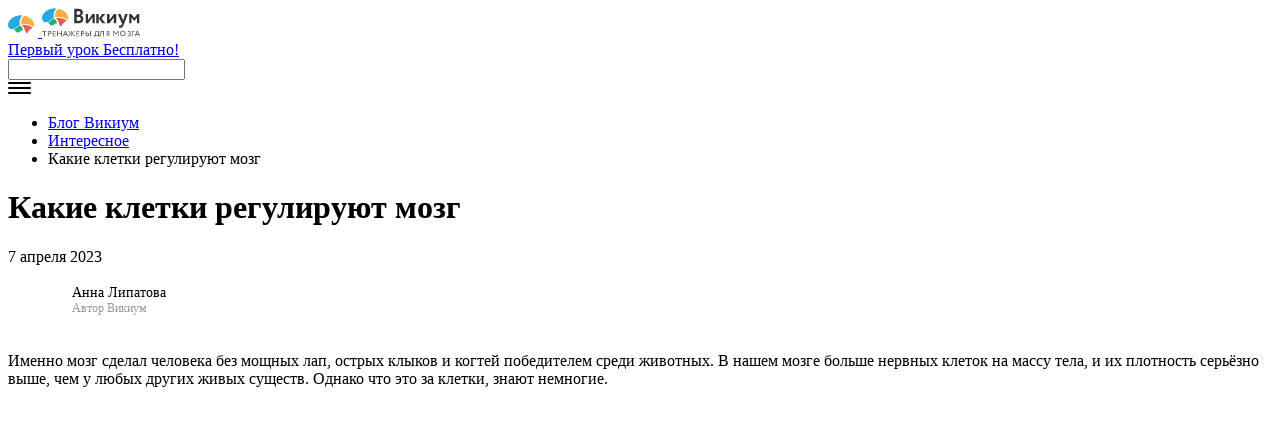

--- FILE ---
content_type: text/html; charset=UTF-8
request_url: https://blog.wikium.ru/kakie-kletki-reguliruyut-mozg.html
body_size: 17472
content:
<!DOCTYPE html>
<html dir="ltr" lang="ru-RU"
	prefix="og: https://ogp.me/ns#"  class="no-js">
<head>
	<meta charset="UTF-8">
	<meta name="viewport" content="width=device-width">
	<link rel="profile" href="http://gmpg.org/xfn/11">
	<link rel="pingback" href="https://blog.wikium.ru/xmlrpc.php">
    
	<!--[if lt IE 9]>
	<script src="https://blog.wikium.ru/wp-content/themes/wikium/js/html5.js"></script>
	<![endif]-->
    <!-- Google Tag Manager -->
    <script>(function(w,d,s,l,i){w[l]=w[l]||[];w[l].push(
    {'gtm.start': new Date().getTime(),event:'gtm.js'}
    );var f=d.getElementsByTagName(s)[0],
    j=d.createElement(s),dl=l!='dataLayer'?'&l='+l:'';j.async=true;j.src=
    'https://www.googletagmanager.com/gtm.js?id='+i+dl;f.parentNode.insertBefore(j,f);
    })(window,document,'script','dataLayer','GTM-588TJRQ');</script>
    <!-- End Google Tag Manager -->
	    <script>(function(){document.documentElement.className='js'})();</script>
	
		<!-- All in One SEO 4.3.9 - aioseo.com -->
		<link media="all" href="https://blog.wikium.ru/wp-content/cache/autoptimize/css/autoptimize_b9e4ace313af2842eece02544c8f77c0.css" rel="stylesheet" /><title>Какие клетки регулируют мозг - Блог Викиум</title>
		<meta name="description" content="Анна Липатова Автор Викиум Именно мозг сделал человека без мощных лап, острых клыков и когтей победителем среди животных. В нашем мозге больше нервных клеток на массу тела, и их плотность серьёзно выше, чем у любых других живых существ. Однако что это за клетки, знают немногие. Нейроны Нейроны — главные «игроки» нашего мозга. Чтобы дальше всё было" />
		<meta name="robots" content="max-image-preview:large" />
		<meta name="yandex-verification" content="1b52e7789a585cd6" />
		<link rel="canonical" href="https://blog.wikium.ru/kakie-kletki-reguliruyut-mozg.html" />
		<meta name="generator" content="All in One SEO (AIOSEO) 4.3.9" />
		<meta property="og:locale" content="ru_RU" />
		<meta property="og:site_name" content="Блог Викиум - тренировки для памяти, внимания и мышления" />
		<meta property="og:type" content="article" />
		<meta property="og:title" content="Какие клетки регулируют мозг - Блог Викиум" />
		<meta property="og:description" content="Анна Липатова Автор Викиум Именно мозг сделал человека без мощных лап, острых клыков и когтей победителем среди животных. В нашем мозге больше нервных клеток на массу тела, и их плотность серьёзно выше, чем у любых других живых существ. Однако что это за клетки, знают немногие. Нейроны Нейроны — главные «игроки» нашего мозга. Чтобы дальше всё было" />
		<meta property="og:url" content="https://blog.wikium.ru/kakie-kletki-reguliruyut-mozg.html" />
		<meta property="article:published_time" content="2023-04-07T12:45:19+00:00" />
		<meta property="article:modified_time" content="2023-04-06T14:47:23+00:00" />
		<meta name="twitter:card" content="summary" />
		<meta name="twitter:title" content="Какие клетки регулируют мозг - Блог Викиум" />
		<meta name="twitter:description" content="Анна Липатова Автор Викиум Именно мозг сделал человека без мощных лап, острых клыков и когтей победителем среди животных. В нашем мозге больше нервных клеток на массу тела, и их плотность серьёзно выше, чем у любых других живых существ. Однако что это за клетки, знают немногие. Нейроны Нейроны — главные «игроки» нашего мозга. Чтобы дальше всё было" />
		<script type="application/ld+json" class="aioseo-schema">
			{"@context":"https:\/\/schema.org","@graph":[{"@type":"BlogPosting","@id":"https:\/\/blog.wikium.ru\/kakie-kletki-reguliruyut-mozg.html#blogposting","name":"\u041a\u0430\u043a\u0438\u0435 \u043a\u043b\u0435\u0442\u043a\u0438 \u0440\u0435\u0433\u0443\u043b\u0438\u0440\u0443\u044e\u0442 \u043c\u043e\u0437\u0433 - \u0411\u043b\u043e\u0433 \u0412\u0438\u043a\u0438\u0443\u043c","headline":"\u041a\u0430\u043a\u0438\u0435 \u043a\u043b\u0435\u0442\u043a\u0438 \u0440\u0435\u0433\u0443\u043b\u0438\u0440\u0443\u044e\u0442 \u043c\u043e\u0437\u0433","author":{"@id":"https:\/\/blog.wikium.ru\/author\/sergey_sergeev#author"},"publisher":{"@id":"https:\/\/blog.wikium.ru\/#organization"},"image":{"@type":"ImageObject","url":"https:\/\/blog.wikium.ru\/wp-content\/uploads\/2023\/04\/Kakie-kletki-reguliruyut-mozg.jpeg","width":3250,"height":2000},"datePublished":"2023-04-07T12:45:19+00:00","dateModified":"2023-04-06T14:47:23+00:00","inLanguage":"ru-RU","mainEntityOfPage":{"@id":"https:\/\/blog.wikium.ru\/kakie-kletki-reguliruyut-mozg.html#webpage"},"isPartOf":{"@id":"https:\/\/blog.wikium.ru\/kakie-kletki-reguliruyut-mozg.html#webpage"},"articleSection":"\u0418\u043d\u0442\u0435\u0440\u0435\u0441\u043d\u043e\u0435, \u0424\u0443\u043d\u043a\u0446\u0438\u0438 \u043c\u043e\u0437\u0433\u0430"},{"@type":"BreadcrumbList","@id":"https:\/\/blog.wikium.ru\/kakie-kletki-reguliruyut-mozg.html#breadcrumblist","itemListElement":[{"@type":"ListItem","@id":"https:\/\/blog.wikium.ru\/#listItem","position":1,"item":{"@type":"WebPage","@id":"https:\/\/blog.wikium.ru\/","name":"Home","description":"\u0442\u0440\u0435\u043d\u0438\u0440\u043e\u0432\u043a\u0438 \u0434\u043b\u044f \u043f\u0430\u043c\u044f\u0442\u0438, \u0432\u043d\u0438\u043c\u0430\u043d\u0438\u044f \u0438 \u043c\u044b\u0448\u043b\u0435\u043d\u0438\u044f","url":"https:\/\/blog.wikium.ru\/"}}]},{"@type":"Organization","@id":"https:\/\/blog.wikium.ru\/#organization","name":"\u0412\u0438\u043a\u0438\u0443\u043c","url":"https:\/\/blog.wikium.ru\/"},{"@type":"Person","@id":"https:\/\/blog.wikium.ru\/author\/sergey_sergeev#author","url":"https:\/\/blog.wikium.ru\/author\/sergey_sergeev","name":"Sergey Sergeev"},{"@type":"WebPage","@id":"https:\/\/blog.wikium.ru\/kakie-kletki-reguliruyut-mozg.html#webpage","url":"https:\/\/blog.wikium.ru\/kakie-kletki-reguliruyut-mozg.html","name":"\u041a\u0430\u043a\u0438\u0435 \u043a\u043b\u0435\u0442\u043a\u0438 \u0440\u0435\u0433\u0443\u043b\u0438\u0440\u0443\u044e\u0442 \u043c\u043e\u0437\u0433 - \u0411\u043b\u043e\u0433 \u0412\u0438\u043a\u0438\u0443\u043c","description":"\u0410\u043d\u043d\u0430 \u041b\u0438\u043f\u0430\u0442\u043e\u0432\u0430 \u0410\u0432\u0442\u043e\u0440 \u0412\u0438\u043a\u0438\u0443\u043c \u0418\u043c\u0435\u043d\u043d\u043e \u043c\u043e\u0437\u0433 \u0441\u0434\u0435\u043b\u0430\u043b \u0447\u0435\u043b\u043e\u0432\u0435\u043a\u0430 \u0431\u0435\u0437 \u043c\u043e\u0449\u043d\u044b\u0445 \u043b\u0430\u043f, \u043e\u0441\u0442\u0440\u044b\u0445 \u043a\u043b\u044b\u043a\u043e\u0432 \u0438 \u043a\u043e\u0433\u0442\u0435\u0439 \u043f\u043e\u0431\u0435\u0434\u0438\u0442\u0435\u043b\u0435\u043c \u0441\u0440\u0435\u0434\u0438 \u0436\u0438\u0432\u043e\u0442\u043d\u044b\u0445. \u0412 \u043d\u0430\u0448\u0435\u043c \u043c\u043e\u0437\u0433\u0435 \u0431\u043e\u043b\u044c\u0448\u0435 \u043d\u0435\u0440\u0432\u043d\u044b\u0445 \u043a\u043b\u0435\u0442\u043e\u043a \u043d\u0430 \u043c\u0430\u0441\u0441\u0443 \u0442\u0435\u043b\u0430, \u0438 \u0438\u0445 \u043f\u043b\u043e\u0442\u043d\u043e\u0441\u0442\u044c \u0441\u0435\u0440\u044c\u0451\u0437\u043d\u043e \u0432\u044b\u0448\u0435, \u0447\u0435\u043c \u0443 \u043b\u044e\u0431\u044b\u0445 \u0434\u0440\u0443\u0433\u0438\u0445 \u0436\u0438\u0432\u044b\u0445 \u0441\u0443\u0449\u0435\u0441\u0442\u0432. \u041e\u0434\u043d\u0430\u043a\u043e \u0447\u0442\u043e \u044d\u0442\u043e \u0437\u0430 \u043a\u043b\u0435\u0442\u043a\u0438, \u0437\u043d\u0430\u044e\u0442 \u043d\u0435\u043c\u043d\u043e\u0433\u0438\u0435. \u041d\u0435\u0439\u0440\u043e\u043d\u044b \u041d\u0435\u0439\u0440\u043e\u043d\u044b \u2014 \u0433\u043b\u0430\u0432\u043d\u044b\u0435 \u00ab\u0438\u0433\u0440\u043e\u043a\u0438\u00bb \u043d\u0430\u0448\u0435\u0433\u043e \u043c\u043e\u0437\u0433\u0430. \u0427\u0442\u043e\u0431\u044b \u0434\u0430\u043b\u044c\u0448\u0435 \u0432\u0441\u0451 \u0431\u044b\u043b\u043e","inLanguage":"ru-RU","isPartOf":{"@id":"https:\/\/blog.wikium.ru\/#website"},"breadcrumb":{"@id":"https:\/\/blog.wikium.ru\/kakie-kletki-reguliruyut-mozg.html#breadcrumblist"},"author":{"@id":"https:\/\/blog.wikium.ru\/author\/sergey_sergeev#author"},"creator":{"@id":"https:\/\/blog.wikium.ru\/author\/sergey_sergeev#author"},"image":{"@type":"ImageObject","url":"https:\/\/blog.wikium.ru\/wp-content\/uploads\/2023\/04\/Kakie-kletki-reguliruyut-mozg.jpeg","@id":"https:\/\/blog.wikium.ru\/#mainImage","width":3250,"height":2000},"primaryImageOfPage":{"@id":"https:\/\/blog.wikium.ru\/kakie-kletki-reguliruyut-mozg.html#mainImage"},"datePublished":"2023-04-07T12:45:19+00:00","dateModified":"2023-04-06T14:47:23+00:00"},{"@type":"WebSite","@id":"https:\/\/blog.wikium.ru\/#website","url":"https:\/\/blog.wikium.ru\/","name":"\u0411\u043b\u043e\u0433 \u0412\u0438\u043a\u0438\u0443\u043c","description":"\u0442\u0440\u0435\u043d\u0438\u0440\u043e\u0432\u043a\u0438 \u0434\u043b\u044f \u043f\u0430\u043c\u044f\u0442\u0438, \u0432\u043d\u0438\u043c\u0430\u043d\u0438\u044f \u0438 \u043c\u044b\u0448\u043b\u0435\u043d\u0438\u044f","inLanguage":"ru-RU","publisher":{"@id":"https:\/\/blog.wikium.ru\/#organization"}}]}
		</script>
		<!-- All in One SEO -->

<link rel="amphtml" href="https://blog.wikium.ru/kakie-kletki-reguliruyut-mozg.html/amp" /><meta name="generator" content="AMP for WP 1.0.86"/><link rel="alternate" type="application/rss+xml" title="Блог Викиум &raquo; Лента" href="https://blog.wikium.ru/feed" />
<link rel="alternate" type="application/rss+xml" title="Блог Викиум &raquo; Лента комментариев" href="https://blog.wikium.ru/comments/feed" />





<script type='text/javascript' src='https://blog.wikium.ru/wp-includes/js/jquery/jquery.js?ver=1.12.4-wp'></script>


<script type='application/json' id="wpp-json">
{"sampling_active":0,"sampling_rate":100,"ajax_url":"https:\/\/blog.wikium.ru\/wp-json\/wordpress-popular-posts\/v1\/popular-posts","api_url":"https:\/\/blog.wikium.ru\/wp-json\/wordpress-popular-posts","ID":32183,"token":"ed84ca0f8d","lang":0,"debug":1}
</script>



<link rel='https://api.w.org/' href='https://blog.wikium.ru/wp-json/' />
<link rel="EditURI" type="application/rsd+xml" title="RSD" href="https://blog.wikium.ru/xmlrpc.php?rsd" />
<link rel="wlwmanifest" type="application/wlwmanifest+xml" href="https://blog.wikium.ru/wp-includes/wlwmanifest.xml" /> 
<link rel='prev' title='MBTI: что скажет о вас самый популярный тест личности' href='https://blog.wikium.ru/mbti-chto-skazhet-o-vas-samyj-populyarnyj-test-lichnosti.html' />
<link rel='next' title='Прогулки стимулируют креативность' href='https://blog.wikium.ru/progulki-stimuliruyut-kreativnost.html' />
<meta name="generator" content="WordPress 5.2.2" />
<link rel='shortlink' href='https://blog.wikium.ru/?p=32183' />
<link rel="alternate" type="application/json+oembed" href="https://blog.wikium.ru/wp-json/oembed/1.0/embed?url=https%3A%2F%2Fblog.wikium.ru%2Fkakie-kletki-reguliruyut-mozg.html" />
<link rel="alternate" type="text/xml+oembed" href="https://blog.wikium.ru/wp-json/oembed/1.0/embed?url=https%3A%2F%2Fblog.wikium.ru%2Fkakie-kletki-reguliruyut-mozg.html&#038;format=xml" />

<!-- Fancybox for WordPress v3.3.3 -->
<script type="text/javascript">
	jQuery(function () {

		var mobileOnly = false;
		
		if (mobileOnly) {
			return;
		}

		jQuery.fn.getTitle = function () { // Copy the title of every IMG tag and add it to its parent A so that fancybox can show titles
			var arr = jQuery("a[data-fancybox]");
									jQuery.each(arr, function() {
										var title = jQuery(this).children("img").attr("title");
										 var caption = jQuery(this).next("figcaption").html();
                                        if(caption && title){jQuery(this).attr("title",title+" " + caption)}else if(title){ jQuery(this).attr("title",title);}else if(caption){jQuery(this).attr("title",caption);}
									});			}

		// Supported file extensions

				var thumbnails = jQuery("a:has(img)").not(".nolightbox").not('.envira-gallery-link').not('.ngg-simplelightbox').filter(function () {
			return /\.(jpe?g|png|gif|mp4|webp|bmp|pdf)(\?[^/]*)*$/i.test(jQuery(this).attr('href'))
		});
		

		// Add data-type iframe for links that are not images or videos.
		var iframeLinks = jQuery('.fancyboxforwp').filter(function () {
			return !/\.(jpe?g|png|gif|mp4|webp|bmp|pdf)(\?[^/]*)*$/i.test(jQuery(this).attr('href'))
		}).filter(function () {
			return !/vimeo|youtube/i.test(jQuery(this).attr('href'))
		});
		iframeLinks.attr({"data-type": "iframe"}).getTitle();

				// Gallery All
		thumbnails.addClass("fancyboxforwp").attr("data-fancybox", "gallery").getTitle();
		iframeLinks.attr({"data-fancybox": "gallery"}).getTitle();

		// Gallery type NONE
		
		// Call fancybox and apply it on any link with a rel atribute that starts with "fancybox", with the options set on the admin panel
		jQuery("a.fancyboxforwp").fancyboxforwp({
			loop: false,
			smallBtn: true,
			zoomOpacity: "auto",
			animationEffect: "fade",
			animationDuration: 500,
			transitionEffect: "fade",
			transitionDuration: "300",
			overlayShow: true,
			overlayOpacity: "0.3",
			titleShow: true,
			titlePosition: "inside",
			keyboard: true,
			showCloseButton: true,
			arrows: true,
			clickContent:false,
			clickSlide: "close",
			mobile: {
				clickContent: function (current, event) {
					return current.type === "image" ? "toggleControls" : false;
				},
				clickSlide: function (current, event) {
					return current.type === "image" ? "close" : "close";
				},
			},
			wheel: false,
			toolbar: true,
			preventCaptionOverlap: true,
			onInit: function() { },			onDeactivate
	: function() { },		beforeClose: function() { },			afterShow: function(instance) { jQuery( ".fancybox-image" ).on("click", function( ){ ( instance.isScaledDown() ) ? instance.scaleToActual() : instance.scaleToFit() }) },				afterClose: function() { },					caption : function( instance, item ) {var title ="";if("undefined" != typeof jQuery(this).context ){var title = jQuery(this).context.title;} else { var title = ("undefined" != typeof jQuery(this).attr("title")) ? jQuery(this).attr("title") : false;}var caption = jQuery(this).data('caption') || '';if ( item.type === 'image' && title.length ) {caption = (caption.length ? caption + '<br />' : '') + '<p class="caption-title">'+title+'</p>' ;}return caption;},
		afterLoad : function( instance, current ) {current.$content.append('<div class=\"fancybox-custom-caption inside-caption\" style=\" position: absolute;left:0;right:0;color:#000;margin:0 auto;bottom:0;text-align:center;background-color:#FFFFFF \">' + current.opts.caption + '</div>');},
			})
		;

			})
</script>
<!-- END Fancybox for WordPress -->
          

<!-- This site is optimized with the Schema plugin v1.7.9.5 - https://schema.press -->
<script type="application/ld+json">[{"@context":"http:\/\/schema.org\/","@type":"WPHeader","url":"https:\/\/blog.wikium.ru\/kakie-kletki-reguliruyut-mozg.html","headline":"Какие клетки регулируют мозг","description":"Анна Липатова Автор Викиум Именно мозг сделал человека без мощных лап, острых клыков и когтей победителем среди животных...."},{"@context":"http:\/\/schema.org\/","@type":"WPFooter","url":"https:\/\/blog.wikium.ru\/kakie-kletki-reguliruyut-mozg.html","headline":"Какие клетки регулируют мозг","description":"Анна Липатова Автор Викиум Именно мозг сделал человека без мощных лап, острых клыков и когтей победителем среди животных....","copyrightYear":"2023"}]</script>



<!-- This site is optimized with the Schema plugin v1.7.9.5 - https://schema.press -->
<script type="application/ld+json">{"@context":"https:\/\/schema.org\/","@type":"BlogPosting","mainEntityOfPage":{"@type":"WebPage","@id":"https:\/\/blog.wikium.ru\/kakie-kletki-reguliruyut-mozg.html"},"url":"https:\/\/blog.wikium.ru\/kakie-kletki-reguliruyut-mozg.html","headline":"Какие клетки регулируют мозг","datePublished":"2023-04-07T15:45:19+03:00","dateModified":"2023-04-06T17:47:23+00:00","publisher":{"@type":"Organization","@id":"https:\/\/blog.wikium.ru\/#organization","name":"Викиум","logo":{"@type":"ImageObject","url":"https:\/\/blog.wikium.ru\/wp-content\/uploads\/2018\/10\/Snimok-ekrana-2018-10-04-v-12.18.20-kopiya-2.png","width":600,"height":60}},"image":{"@type":"ImageObject","url":"https:\/\/blog.wikium.ru\/wp-content\/uploads\/2023\/04\/Kakie-kletki-reguliruyut-mozg.jpeg","width":3250,"height":2000},"articleSection":"Интересное","description":"Анна Липатова Автор Викиум Именно мозг сделал человека без мощных лап, острых клыков и когтей победителем среди животных. В нашем мозге больше нервных клеток на массу тела, и их плотность серьёзно выше, чем у любых других живых существ. Однако что это за клетки, знают немногие. Нейроны Нейроны — главные «игроки»","author":{"@type":"Person","name":"Sergey Sergeev","url":"https:\/\/blog.wikium.ru\/author\/sergey_sergeev","image":{"@type":"ImageObject","url":"https:\/\/secure.gravatar.com\/avatar\/4e0668711b6ee4cc2dd68fff8cf0985e?s=96&r=g","height":96,"width":96}}}</script>

            
            

<!-- This site is optimized with the Schema plugin v1.7.9.5 - https://schema.press -->
<script type="application/ld+json">{
    "@context": "http://schema.org",
    "@type": "BreadcrumbList",
    "itemListElement": [
        {
            "@type": "ListItem",
            "position": 1,
            "item": {
                "@id": "https://blog.wikium.ru",
                "name": "Home"
            }
        },
        {
            "@type": "ListItem",
            "position": 2,
            "item": {
                "@id": "https://blog.wikium.ru/kakie-kletki-reguliruyut-mozg.html",
                "name": "\u041a\u0430\u043a\u0438\u0435 \u043a\u043b\u0435\u0442\u043a\u0438 \u0440\u0435\u0433\u0443\u043b\u0438\u0440\u0443\u044e\u0442 \u043c\u043e\u0437\u0433",
                "image": "https://blog.wikium.ru/wp-content/uploads/2023/04/Kakie-kletki-reguliruyut-mozg.jpeg"
            }
        }
    ]
}</script>


    <script>
        (function(){
            // Boomerang Loader Snippet version 10
            if (window.BOOMR && (window.BOOMR.version || window.BOOMR.snippetExecuted)) {
            return;
            }

            window.BOOMR = window.BOOMR || {};
            window.BOOMR.snippetExecuted = true;

            var dom, doc, where, iframe = document.createElement("iframe"), win = window;

            function boomerangSaveLoadTime(e) {
            win.BOOMR_onload = (e && e.timeStamp) || new Date().getTime();
            }

            if (win.addEventListener) {
            win.addEventListener("load", boomerangSaveLoadTime, false);
            } else if (win.attachEvent) {
            win.attachEvent("onload", boomerangSaveLoadTime);
            }

            iframe.src = "javascript:void(0)";
            iframe.title = "";
            iframe.role = "presentation";
            (iframe.frameElement || iframe).style.cssText = "width:0;height:0;border:0;display:none;";
            where = document.getElementsByTagName("script")[0];
            where.parentNode.insertBefore(iframe, where);

            try {
            doc = iframe.contentWindow.document;
            } catch (e) {
            dom = document.domain;
            iframe.src = "javascript:var d=document.open();d.domain='" + dom + "';void(0);";
            doc = iframe.contentWindow.document;
            }

            doc.open()._l = function() {
            var js = this.createElement("script");
            if (dom) {
                this.domain = dom;
            }
            js.id = "boomr-if-as";
            js.src = "https://s.go-mpulse.net/boomerang/" +
            "JZYCZ-RVDA6-NE6MH-XZ87Y-38TCS";
            BOOMR_lstart = new Date().getTime();
            this.body.appendChild(js);
            };
            doc.write('<bo' + 'dy onload="document._l();">');
            doc.close();
        })();
        </script>
</head>

<body class="post-template-default single single-post postid-32183 single-format-standard">
<!-- Google Tag Manager (noscript) -->
<noscript><iframe src="https://www.googletagmanager.com/ns.html?id=GTM-588TJRQ"
 height="0" width="0" style="display:none;visibility:hidden"></iframe></noscript>
 <!-- End Google Tag Manager (noscript) -->
<header class="blog-header">
    <div class="blog-header__wrap">
        <div class="blog-header__close close-btn"></div>
					<a class="blog-header__logo" href="/">
                <svg class="blog-header__logo-mobile" xmlns="http://www.w3.org/2000/svg" xmlns:xlink="http://www.w3.org/1999/xlink" width="30"
            height="22" viewBox="0 0 30 22">
            <defs>
                <path id="a" d="M0 .171h14.503v14.226H0z" />
                <path id="c" d="M0 29h98V.763H0z" />
            </defs>
            <g fill="none" fill-rule="evenodd">
                <path fill="#23B175"
                    d="M15.313 15.518c-.479-2.363-2.205-4.694-3.39-4.834-1.459.478-2.144 1.251-3.812 2.502-1.1.823-1.986 1.172-1.986 1.172s2.115 4.012 4.832 3.044c1.19-.423 2.162-2.788 4.355-1.884" />
                <path fill="#EC5956"
                    d="M19.122 18.316c2.009-3.751 5.378-5.636 5.378-5.636s-1.728-1.57-4.706-2.347c-3.582-.932-6.013.01-6.013.01s2.57 1.261 3.345 5.385c.454 2.417 1.876 2.588 1.996 2.588" />
                <mask id="b" fill="#fff">
                    <use xlink:href="#a" />
                </mask>
                <path fill="#27A8E0"
                    d="M14.503.197c-1.68-.094-3.51.062-5.494.555-5.71 1.425-11.385 7.48-7.983 12.184 3.098 4.053 7.816-1.44 11.06-3.086-1.263-3.235-.054-6.72 2.417-9.653"
                    mask="url(#b)" />
                <path fill="#FAAD40"
                    d="M15.982.763c-2.365 2.639-3.601 5.799-2.638 8.857 6.77-2.544 12.345 2.59 12.345 2.59s1.353-3.522-1.322-6.88c-1.605-2.02-4.486-4.005-8.385-4.567" />
            </g>
        </svg>
		<svg class="blog-header__logo-icon" xmlns="http://www.w3.org/2000/svg" xmlns:xlink="http://www.w3.org/1999/xlink" width="98"
                height="29" viewBox="0 0 98 29">
                <defs>
                    <path id="a" d="M0 .171h14.503v14.226H0z" />
                    <path id="c" d="M0 29h98V.763H0z" />
                </defs>
                <g fill="none" fill-rule="evenodd">
                    <path fill="#23B175"
                        d="M15.313 15.518c-.479-2.363-2.205-4.694-3.39-4.834-1.459.478-2.144 1.251-3.812 2.502-1.1.823-1.986 1.172-1.986 1.172s2.115 4.012 4.832 3.044c1.19-.423 2.162-2.788 4.355-1.884" />
                    <path fill="#EC5956"
                        d="M19.122 18.316c2.009-3.751 5.378-5.636 5.378-5.636s-1.728-1.57-4.706-2.347c-3.582-.932-6.013.01-6.013.01s2.57 1.261 3.345 5.385c.454 2.417 1.876 2.588 1.996 2.588" />
                    <mask id="b" fill="#fff">
                        <use xlink:href="#a" />
                    </mask>
                    <path fill="#27A8E0"
                        d="M14.503.197c-1.68-.094-3.51.062-5.494.555-5.71 1.425-11.385 7.48-7.983 12.184 3.098 4.053 7.816-1.44 11.06-3.086-1.263-3.235-.054-6.72 2.417-9.653"
                        mask="url(#b)" />
                    <path fill="#FAAD40"
                        d="M15.982.763c-2.365 2.639-3.601 5.799-2.638 8.857 6.77-2.544 12.345 2.59 12.345 2.59s1.353-3.522-1.322-6.88c-1.605-2.02-4.486-4.005-8.385-4.567" />
                    <path fill="#333"
                        d="M34.64 9.007V12.8c.344.041.927.102 1.636.102 1.676 0 2.586-.716 2.586-2.07 0-1.211-.91-1.826-2.465-1.826H34.64zm0-5.824v3.63h1.674c1.152 0 2.102-.594 2.102-1.906 0-1.17-.888-1.785-2.223-1.785-.564 0-1.108.021-1.552.06zM32.157.865c.79-.04 2.666-.102 4.078-.102 3.372 0 4.646 1.56 4.646 3.549 0 1.639-.81 2.686-2.018 3.26v.04c1.391.35 2.482 1.435 2.482 3.342 0 2.954-2.26 4.31-5.251 4.31-1.292 0-3.106-.043-3.937-.104V.865zM43.64 15.263V6.105h2.4v5.8l4.386-5.8h2.402v9.158h-2.402V9.465l-4.386 5.798zM59.56 10.46l3.987 4.803h-3.081l-3.663-4.619 3.332-4.539h2.982L59.56 10.46zm-5.2 4.803h2.362V6.105h-2.363v9.158zM65.078 15.263V6.105h2.399v5.8l4.389-5.8h2.4v9.158h-2.4V9.465l-4.39 5.798zM82.178 15.615c-1.332 3.404-2.182 4.227-3.513 4.227-.827 0-1.433-.34-1.96-.738l.748-1.84c.242.147.586.339.949.339.584 0 1.007-.486 1.392-1.48l.202-.508-4.2-9.51h2.786l2.122 5.2c.183.464.304.91.442 1.375.08-.444.163-.91.323-1.397l1.637-5.178h2.644l-3.572 9.51zM87.281 6.105h2.057l3.027 3.827 2.87-3.827h2v9.158h-2.279V9.668l-2.629 3.418h-.06l-2.712-3.418v5.595h-2.274zM0 22.895h4.594v.61H2.636v4.732h-.679v-4.732H0zM6.714 23.519v2.053c.235.024.464.04.707.04.713 0 1.143-.404 1.143-1.074 0-.632-.346-1.034-1.116-1.034-.194 0-.506.007-.734.015zm-.589 4.718V22.91c.27 0 .963-.015 1.268-.015 1.385 0 1.795.821 1.795 1.65 0 .868-.562 1.675-1.747 1.675-.194 0-.485-.008-.727-.032v2.049h-.589zM10.719 22.895h2.987v.61h-2.344v1.724h2.118v.611h-2.118v1.786h2.42v.61h-3.063zM19.203 25.817h-3.187v2.42h-.703v-5.342h.703v2.311h3.187v-2.311h.703v5.342h-.703zM22.331 26.022h2l-.999-2.27-1 2.27zm.73-3.127h.58l2.39 5.342h-.722l-.714-1.61h-2.533l-.708 1.61h-.682l2.39-5.342zM30.655 25.443l2.267 2.794h-.763l-2.22-2.787 2.135-2.555h.763l-2.182 2.548zm-1.51 2.794h.656v-5.342h-.656v5.342zm-3.03-5.342h.765l2.134 2.555-2.22 2.787h-.763l2.267-2.787-2.182-2.555zM34.453 22.895h2.987v.61h-2.344v1.724h2.117v.611h-2.117v1.786h2.42v.61h-3.063zM39.636 23.519v2.053c.236.024.464.04.707.04.714 0 1.143-.404 1.143-1.074 0-.632-.347-1.034-1.116-1.034-.194 0-.505.007-.734.015zm-.59 4.718V22.91c.272 0 .964-.015 1.269-.015 1.385 0 1.794.821 1.794 1.65 0 .868-.561 1.675-1.745 1.675-.194 0-.485-.008-.728-.032v2.049h-.59z" />
                    <mask id="d" fill="#fff">
                        <use xlink:href="#c" />
                    </mask>
                    <path fill="#333"
                        d="M48.282 28.222H49v-5.327h-.718v5.327zm-3.924-2.734v2.116c.228.009.439.023.709.023.97 0 1.502-.38 1.502-1.133 0-.678-.524-1.051-1.476-1.051-.195 0-.44.016-.735.045zm0-.616c.32-.022.59-.037.785-.037 1.485 0 2.186.639 2.186 1.644 0 1.119-.878 1.758-2.346 1.758-.507 0-.997-.015-1.342-.015v-5.327h.717v1.977zM53.35 27.456h2.701v-3.973h-1.864l-.069.92c-.13 1.772-.571 2.817-.769 3.053zm-1.288 0h.572c.22-.265.761-1.376.875-3.531l.054-1.03h3.136v4.56h.723V29h-.61v-.955h-4.14V29h-.61v-1.544z"
                        mask="url(#d)" />
                    <path fill="#333"
                        d="M61.36 23.503h-1.957l-.093 1.005c-.316 3.387-1.04 3.821-1.888 3.715l.008-.648c.385.038 1.032-.153 1.278-3.615l.078-1.065h3.23v5.328h-.656v-4.72zM66.847 25.652v-2.127c-.143-.008-.404-.023-.59-.023-.677 0-1.038.486-1.038 1.117 0 .563.373.957.752 1.033h.876zm0 .61h-.814l-1.125 1.975h-.596l1.205-2.09c-.447-.22-.857-.73-.857-1.49 0-.957.522-1.762 1.696-1.762.292 0 .765.022 1.019.022v5.32h-.528V26.26zM71.203 22.895h.676l2.067 2.738 1.98-2.738h.636v5.342h-.668v-4.32l-1.948 2.655h-.103l-1.972-2.633v4.298h-.668zM80.774 27.644c1.2 0 2.003-.905 2.003-2.08 0-1.208-.878-2.076-2.003-2.076-1.142 0-2.004.868-2.004 2.077 0 1.18.878 2.079 2.004 2.079m0-4.75c1.523 0 2.68 1.09 2.68 2.67 0 1.544-1.157 2.673-2.68 2.673-1.524 0-2.68-1.091-2.68-2.672 0-1.506 1.119-2.67 2.68-2.67M85.75 27.42l.307-.422c.295.394.785.646 1.158.646.596 0 1.041-.35 1.041-.995 0-.512-.327-.847-.896-.847h-.53v-.592h.49c.386 0 .76-.356.76-.877 0-.562-.36-.845-.831-.845-.452 0-.767.208-1.041.579l-.328-.416a1.726 1.726 0 0 1 1.428-.756c.79 0 1.327.497 1.327 1.38 0 .437-.215.927-.66 1.187v.022c.557.12.838.63.838 1.225 0 .957-.726 1.528-1.564 1.528-.701 0-1.257-.4-1.499-.816M90.344 22.895h2.297v.61h-1.797v4.732h-.5zM94.3 26.022h2.002l-1-2.27-1.002 2.27zm.73-3.127h.58L98 28.237h-.722l-.715-1.61h-2.532l-.707 1.61h-.683l2.39-5.342z"
                        mask="url(#d)" />
                </g>
            </svg>
        </a>
        <div class="blog-header__social-block">
            <a class="blog-header__social-btn social-btn-track" target="_blank" href="https://wikium.ru/courses/info?tid=blog_button_header">
                <span>
                    Первый урок                    Бесплатно!                </span>
            </a>
            <div class="blog-header__social-icons--desktop">
                <div class="blog-header__search-mob"></div>
                <div class="blog-header__social-icon--search">
					
<form method="get" id="searchform" action="https://blog.wikium.ru" role="search">
	<div class="blog-header__search-wrap"><input class="text--field blog-header__search" type="text" name="s"/></div>
</form>                </div>
                <a class="blog-header__social-icon blog-header__social-icon--menu">
                    <svg xmlns="http://www.w3.org/2000/svg" width="23" height="12" viewBox="0 0 23 12">
                        <g fill-rule="evenodd">
                            <rect width="23" height="2" rx="1"/>
                            <rect width="23" height="2" y="5" rx="1"/>
                            <rect width="23" height="2" y="10" rx="1"/>
                        </g>
                    </svg>
                </a>
            </div>
        </div>
    </div>
</header>
<div class="main-wrapper">
    <div class="content">

<div class="post" id="post-32183">
    <div class="post__breadcrumbs">
        <ul>
            <li class="first">
                <a href="https://blog.wikium.ru">Блог Викиум</a>
            </li>
            <li>
                                <a href="https://blog.wikium.ru/cat/interesnoe">Интересное</a>
            </li>
            <li class="last">
                <span>Какие клетки регулируют мозг</span>            </li>
        </ul>
    </div>
    <h1 class="post__title">Какие клетки регулируют мозг</h1>    <div class="post__description">
        <div class="post__date">
        7 апреля 2023        </div>
    </div>

    <div class="post__content">
        <section class="banner_page banner_page--ru">
    <a class="banner_page__content" href="https://wikium.ru/courses/info/?tid=blog_banner_page__content"></a>
</section>
        <ul style="display: flex; padding: 0; margin: 0; list-style: none;">
<li style="list-style-type: none;">
<ul style="display: flex; padding: 0; margin: 0; list-style: none;"><!-- начало блока для первого автора --></p>
<li style="display: flex; margin: 10px 35px 10px 0;"><noscript><img style="width: 50px; height: 50px; margin: 0 14px 0 0; border-radius: 50%; object-fit: cover;" src="https://blog.wikium.ru/wp-content/uploads/2022/03/Anna-Lipatova.jpg" alt="Фотография автора статьи Анна Липатова" width="50" height="50" /></noscript><img class="lazyload" style="width: 50px; height: 50px; margin: 0 14px 0 0; border-radius: 50%; object-fit: cover;" src='data:image/svg+xml,%3Csvg%20xmlns=%22http://www.w3.org/2000/svg%22%20viewBox=%220%200%2050%2050%22%3E%3C/svg%3E' data-src="https://blog.wikium.ru/wp-content/uploads/2022/03/Anna-Lipatova.jpg" alt="Фотография автора статьи Анна Липатова" width="50" height="50" />
<div style="display: flex; flex-direction: column; justify-content: center; align-items: space-between;">
<p style="margin: 0 3px 0 0; font-size: 14px; text-align: left; color: #000000;">Анна Липатова</p>
<p style="margin: 0; font-size: 12px; text-align: left; color: #999999;">Автор Викиум</p>
</div>
</li>
</ul>
</li>
</ul>
<p><!-- конец блока для автора--></p>
<p>Именно мозг сделал человека без мощных лап, острых клыков и когтей победителем среди животных. В нашем мозге больше нервных клеток на массу тела, и их плотность серьёзно выше, чем у любых других живых существ. Однако что это за клетки, знают немногие. <span id="more-32183"></span></p>
<p><noscript><img class="alignnone size-large wp-image-32184" src="https://blog.wikium.ru/wp-content/uploads/2023/04/Kakie-kletki-reguliruyut-mozg-1024x630.jpeg" alt="" width="1024" height="630" srcset="https://blog.wikium.ru/wp-content/uploads/2023/04/Kakie-kletki-reguliruyut-mozg-1024x630.jpeg 1024w, https://blog.wikium.ru/wp-content/uploads/2023/04/Kakie-kletki-reguliruyut-mozg-240x148.jpeg 240w, https://blog.wikium.ru/wp-content/uploads/2023/04/Kakie-kletki-reguliruyut-mozg-300x185.jpeg 300w, https://blog.wikium.ru/wp-content/uploads/2023/04/Kakie-kletki-reguliruyut-mozg-768x473.jpeg 768w" sizes="(max-width: 1024px) 100vw, 1024px" /></noscript><img class="lazyload alignnone size-large wp-image-32184" src='data:image/svg+xml,%3Csvg%20xmlns=%22http://www.w3.org/2000/svg%22%20viewBox=%220%200%201024%20630%22%3E%3C/svg%3E' data-src="https://blog.wikium.ru/wp-content/uploads/2023/04/Kakie-kletki-reguliruyut-mozg-1024x630.jpeg" alt="" width="1024" height="630" data-srcset="https://blog.wikium.ru/wp-content/uploads/2023/04/Kakie-kletki-reguliruyut-mozg-1024x630.jpeg 1024w, https://blog.wikium.ru/wp-content/uploads/2023/04/Kakie-kletki-reguliruyut-mozg-240x148.jpeg 240w, https://blog.wikium.ru/wp-content/uploads/2023/04/Kakie-kletki-reguliruyut-mozg-300x185.jpeg 300w, https://blog.wikium.ru/wp-content/uploads/2023/04/Kakie-kletki-reguliruyut-mozg-768x473.jpeg 768w" data-sizes="(max-width: 1024px) 100vw, 1024px" /></p>
<h2>Нейроны</h2>
<p>Нейроны — главные «игроки» нашего мозга.<br />
Чтобы дальше всё было понятно, важно сказать, из чего они состоят:</p>
<ul>
<li aria-level="1">тело (сома),</li>
<li aria-level="1">дендриты (небольшие отростки),</li>
<li aria-level="1">аксоны (большие отростки, есть не у всех клеток),</li>
<li aria-level="1">синапсы (место стыковки аксонов разных нейронов).</li>
</ul>
<p>Нейронов у нас больше 86 млрд., и это далеко не один тип клеток. Как минимум, есть три типа нейронов по функциям и структуре:</p>
<ul>
<li aria-level="1">центростремительные — передают сигналы извне к центру, у них есть отросток-аксон с рецептором, нервный импульс идёт от раздражителя к клетке;</li>
<li aria-level="1">интернейроны — передают сигналы между собой, не имеют длинных отростков, таких нейронов большинство в мозге;</li>
<li aria-level="1">центробежные — отправляют сигналы их центра вовне, имеют отросток-аксон, который передаёт возбуждение мышечным и железистым клеткам.</li>
</ul>
<p>А ещё нейроны отличаются по полярности, количеству отростков и даже расположению. Например, мотонейроны находятся в спинном мозге, клетки Лугаро — это интернейроны мозжечка. И при всём многообразии нейроны не единственные клетки, которые управляют работой нервной системы.</p>
<h2>Глиальные клетки</h2>
<p>«Нейроглия» с греческого можно дословно перевести как «клей для нервов». Но это не просто то, что смазывает и связывает нейроны. Последние <a href="https://www.economist.com/science-and-technology/2023/01/23/neurons-are-not-the-only-brain-cells-that-think" target="_blank" rel="noopener noreferrer">исследования</a> показали серьёзную роль этих клеток. А нарушения в их плотности и работе ведут к дегенеративным заболеваниям (аутизм, невроз, болезнь Альцгеймера).</p>
<p>Есть 3 типа глиальных клеток:</p>
<ul>
<li aria-level="1">Микроглия — «садовники» мозга, обрезают лишние синапсы нейронов (места, где стыкуются отростки-аксоны). Если этого не происходит, возникает повышенная возбудимость и, например, аутизм.</li>
<li aria-level="1">Олигодендроциты — «настройщики» мозга, обволакивают отростки-аксоны и регулируют интенсивность сигналов. Без них мы не сможем определить, например, источник звука.</li>
<li aria-level="1">Астроциты — «команда питстопа» для мозга, поддерживают функции нейронов, формируют синапсы, высвобождают нейротрансмиттеры. Из всех глиальных клеток они самые интересные, поэтому о них поподробнее.</li>
</ul>
<h2>Астроциты</h2>
<p>Эти клетки <a href="https://www.economist.com/science-and-technology/2023/01/23/neurons-are-not-the-only-brain-cells-that-think" target="_blank" rel="noopener noreferrer">регулируют</a> до 90% работы синапсов в зависимости от области мозга. Астроциты по сути являются базовыми связующими звеньями между синапсами и регулируют поток сигналов между нейронами.</p>
<p>Астроциты серьёзно влияют на память. Если эти клетки возбуждены, работа гиппокампа (центра воспоминаний) почти блокируется. А память — основа для узнавания, обучения и усвоения навыков. Без неё рушится всё.</p>
<p>К тому же астроциты способны самостоятельно обрабатывать информацию. Они тоже могут образовывать сети подобно нейронным и выполнять функции алгебры и логики, то есть владеют языком вычислений. Это смогли <a href="https://www.economist.com/science-and-technology/2023/01/23/neurons-are-not-the-only-brain-cells-that-think" target="_blank" rel="noopener noreferrer">выяснить</a> финские учёные с помощью тестов на генно-модифицированных астроцитах.</p>
<h2>Зачем исследовать нейроглию</h2>
<p>Нейроглия:</p>
<ul>
<li aria-level="1">освобождает мозг от клеточного мусора,</li>
<li aria-level="1">поддерживает его в тонусе,</li>
<li aria-level="1">оптимизирует обработку информации,</li>
<li aria-level="1">уничтожает патогены,</li>
<li aria-level="1">регулирует нейронную сеть,</li>
<li aria-level="1">может частично её дублировать.</li>
</ul>
<p>Нарушения нейроглии могут стать причиной заболеваний от депрессии до шизофрении. И через воздействие на эти клетки вполне вероятно возможно облегчить состояния пациентов или даже предсказать и предупредить болезнь. Однако это те вопросы, которые учёным ещё только предстоит изучить.</p>
<p>Кроме врачей нейроглией особенно интересуются создатели искусственного интеллекта, поскольку моделирования нейронной сети оказалось недостаточно, чтобы повторить мозг.</p>
<p>В вашем мозге миллиарды разных клеток. И им всем нужна регулярная умеренная когнитивная нагрузка. Занимайтесь с запатентованной системой <a href="https://wikium.ru/train?tid=blog_1_07042023" target="_blank" rel="noopener noreferrer">Викиум</a> по 15 минут в день, и ваш мозг всегда будет в тонусе.</p>
        <div class="post__social-block">
            <div class="post__social-wrap-icons">
                <script src="//yastatic.net/share2/share.js" async></script>
                <div class="ya-share2 sharing" data-services="vkontakte,odnoklassniki,twitter" data-bare></div>
                <span class="post__social-wrap-text">
                    Читайте нас в Telegram -
                    <a href="https://t.me/wikium/?tid=smmtg_from_blog&utm_source=blog_tg&utm_medium=repost" target="_blank">wikium</a>
                </span>
                <div class="post__counter post__counter--mob">
                    <div class="post__count-of-view-wrap">
                        <svg xmlns="http://www.w3.org/2000/svg" width="17" height="12" viewBox="0 0 17 12">
                            <path fill="#333" fill-rule="nonzero" d="M8.25.188A8.836 8.836 0 0 0 0 5.813a8.836 8.836 0 0 0 8.25 5.625 8.836 8.836 0 0 0 8.25-5.626A8.836 8.836 0 0 0 8.25.188zm0 9.374c-2.1 0-3.75-1.65-3.75-3.75s1.65-3.75 3.75-3.75S12 3.712 12 5.813s-1.65 3.75-3.75 3.75zm0-6c-1.275 0-2.25.975-2.25 2.25 0 1.276.975 2.25 2.25 2.25s2.25-.974 2.25-2.25c0-1.275-.975-2.25-2.25-2.25z"/>
                        </svg>
                        <div class="post__count-of-view">
                            1736                        </div>
                    </div>
                </div>
            </div>

            <div class="post__social-wrap-votes">
                <div class="post__counter post__counter--desk">
                    <div class="post__count-of-view-wrap">
                        <svg xmlns="http://www.w3.org/2000/svg" width="17" height="12" viewBox="0 0 17 12">
                            <path fill="#333" fill-rule="nonzero" d="M8.25.188A8.836 8.836 0 0 0 0 5.813a8.836 8.836 0 0 0 8.25 5.625 8.836 8.836 0 0 0 8.25-5.626A8.836 8.836 0 0 0 8.25.188zm0 9.374c-2.1 0-3.75-1.65-3.75-3.75s1.65-3.75 3.75-3.75S12 3.712 12 5.813s-1.65 3.75-3.75 3.75zm0-6c-1.275 0-2.25.975-2.25 2.25 0 1.276.975 2.25 2.25 2.25s2.25-.974 2.25-2.25c0-1.275-.975-2.25-2.25-2.25z"/>
                        </svg>
                        <div class="post__count-of-view">
                            1736                        </div>
                    </div>
                </div>
            </div>
        </div>
    </div>
</div>

            <div class="product">
                <div class="product__header">Наши продукты:</div>
                <div class="product__list">
                    <a href="https://wikium.ru/games/info/click-in-correct-order?tid=blog_our_products" class="product__item" target="_blank">
    <div class="product__icon">
        <noscript><img src="https://blog.wikium.ru/wp-content/themes/wikium/products/click-in-correct-order.svg" class="product__img" alt="Тренажер «Клик-Клик»"></noscript><img src='data:image/svg+xml,%3Csvg%20xmlns=%22http://www.w3.org/2000/svg%22%20viewBox=%220%200%20210%20140%22%3E%3C/svg%3E' data-src="https://blog.wikium.ru/wp-content/themes/wikium/products/click-in-correct-order.svg" class="lazyload product__img" alt="Тренажер «Клик-Клик»">
    </div>

    <div class="product__info">
        <div class="product__top-wrap">
            <div class="product__title-wrap">
                <div class="product__title">
                    Тренажер «Клик-Клик»                </div>
            </div>
            <div class="product__desc">
                Тренажер «Клик-Клик» ускоряет работу мозга, улучшает вычислительные способности, память и развивает навык скорочтения в игровой форме.            </div>
        </div>
        <div class="product__bottom-wrap">
                        <div class="product__read-more">
                Узнать больше »
            </div>
        </div>
    </div>
</a>
<a href="https://wikium.ru/games/info/color-match-2?tid=blog_our_products" class="product__item" target="_blank">
    <div class="product__icon">
        <noscript><img src="https://blog.wikium.ru/wp-content/themes/wikium/products/color-match-2.svg" class="product__img" alt="Тренажер «Цветовод»"></noscript><img src='data:image/svg+xml,%3Csvg%20xmlns=%22http://www.w3.org/2000/svg%22%20viewBox=%220%200%20210%20140%22%3E%3C/svg%3E' data-src="https://blog.wikium.ru/wp-content/themes/wikium/products/color-match-2.svg" class="lazyload product__img" alt="Тренажер «Цветовод»">
    </div>

    <div class="product__info">
        <div class="product__top-wrap">
            <div class="product__title-wrap">
                <div class="product__title">
                    Тренажер «Цветовод»                </div>
            </div>
            <div class="product__desc">
                Тренажер «Цветовод» помогает расшевелить наглядно-образное мышление, научиться мысленно создавать яркие образы для наилучшего восприятия и запоминания информации.            </div>
        </div>
        <div class="product__bottom-wrap">
                        <div class="product__read-more">
                Узнать больше »
            </div>
        </div>
    </div>
</a>
<a href="https://wikium.ru/games/info/wordmaster?tid=blog_our_products" class="product__item" target="_blank">
    <div class="product__icon">
        <noscript><img src="https://blog.wikium.ru/wp-content/themes/wikium/products/wordmaster.svg" class="product__img" alt="Тренажер «Мастер слов»"></noscript><img src='data:image/svg+xml,%3Csvg%20xmlns=%22http://www.w3.org/2000/svg%22%20viewBox=%220%200%20210%20140%22%3E%3C/svg%3E' data-src="https://blog.wikium.ru/wp-content/themes/wikium/products/wordmaster.svg" class="lazyload product__img" alt="Тренажер «Мастер слов»">
    </div>

    <div class="product__info">
        <div class="product__top-wrap">
            <div class="product__title-wrap">
                <div class="product__title">
                    Тренажер «Мастер слов»                </div>
            </div>
            <div class="product__desc">
                Тренажер «Мастер слов» развивает языковые навыки, увеличивает словарный запас, повышает скорость чтения.            </div>
        </div>
        <div class="product__bottom-wrap">
                        <div class="product__read-more">
                Узнать больше »
            </div>
        </div>
    </div>
</a>
                </div>
            </div>
        
<section class="blog-section">
    <h5 class="blog-section__title blog-section__title--read">Читать далее</h5>
    <div class="blog-section__articles blog-section__articles--read-more">
    <a href="https://blog.wikium.ru/glavnoe-pravilo-empatii-soperezhivat-no-ne-sochuvstvovat.html" class="blog-section__article">
    <div class="lazyload blog-section__article-img" data-bg="https://blog.wikium.ru/wp-content/uploads/2022/12/glavnoe-pravilo-empatii-280x280.jpeg" style="background-image: url(data:image/svg+xml,%3Csvg%20xmlns=%22http://www.w3.org/2000/svg%22%20viewBox=%220%200%20500%20300%22%3E%3C/svg%3E);">
        <div class="blog-section__shilds-wrap">
                        <div class="blog-section__shild">
                Эмоциональный интеллект            </div>
        </div>
    </div>
    <div class="blog-section__article-text">
        <div class="blog-section__article-title">
            Главное правило эмпатии: сопереживать, но не сочувствовать        </div>
        <div class="blog-section__article-desc">
            <div class="blog-section__counts">
                <div class="blog-section__image-views">
                    <svg xmlns="http://www.w3.org/2000/svg" width="17" height="12" viewBox="0 0 17 12">
                        <path fill="#333" fill-rule="nonzero" d="M8.25.188A8.836 8.836 0 0 0 0 5.813a8.836 8.836 0 0 0 8.25 5.625 8.836 8.836 0 0 0 8.25-5.626A8.836 8.836 0 0 0 8.25.188zm0 9.374c-2.1 0-3.75-1.65-3.75-3.75s1.65-3.75 3.75-3.75S12 3.712 12 5.813s-1.65 3.75-3.75 3.75zm0-6c-1.275 0-2.25.975-2.25 2.25 0 1.276.975 2.25 2.25 2.25s2.25-.974 2.25-2.25c0-1.275-.975-2.25-2.25-2.25z"/>
                    </svg>
                    <div class="blog-section__views-count">
                    2671                    </div>
                </div>
            </div>
            <div class="blog-section__article-link">
                Читать далее »
            </div>
        </div>
    </div>
</a>
<a href="https://blog.wikium.ru/printsipy-upravleniya-kachestvom-edvardsa-deminga.html" class="blog-section__article">
    <div class="lazyload blog-section__article-img" data-bg="https://blog.wikium.ru/wp-content/uploads/2022/01/corporate-business-people-with-papers-280x280.jpg" style="background-image: url(data:image/svg+xml,%3Csvg%20xmlns=%22http://www.w3.org/2000/svg%22%20viewBox=%220%200%20500%20300%22%3E%3C/svg%3E);">
        <div class="blog-section__shilds-wrap">
                        <div class="blog-section__shild">
                Интересное            </div>
        </div>
    </div>
    <div class="blog-section__article-text">
        <div class="blog-section__article-title">
            Принципы управления качеством Эдвардса Деминга        </div>
        <div class="blog-section__article-desc">
            <div class="blog-section__counts">
                <div class="blog-section__image-views">
                    <svg xmlns="http://www.w3.org/2000/svg" width="17" height="12" viewBox="0 0 17 12">
                        <path fill="#333" fill-rule="nonzero" d="M8.25.188A8.836 8.836 0 0 0 0 5.813a8.836 8.836 0 0 0 8.25 5.625 8.836 8.836 0 0 0 8.25-5.626A8.836 8.836 0 0 0 8.25.188zm0 9.374c-2.1 0-3.75-1.65-3.75-3.75s1.65-3.75 3.75-3.75S12 3.712 12 5.813s-1.65 3.75-3.75 3.75zm0-6c-1.275 0-2.25.975-2.25 2.25 0 1.276.975 2.25 2.25 2.25s2.25-.974 2.25-2.25c0-1.275-.975-2.25-2.25-2.25z"/>
                    </svg>
                    <div class="blog-section__views-count">
                    2418                    </div>
                </div>
            </div>
            <div class="blog-section__article-link">
                Читать далее »
            </div>
        </div>
    </div>
</a>
<a href="https://blog.wikium.ru/kto-takoj-digital.html" class="blog-section__article">
    <div class="lazyload blog-section__article-img" data-bg="https://blog.wikium.ru/wp-content/uploads/2022/03/medium-shot-woman-holding-tablet-280x280.jpg" style="background-image: url(data:image/svg+xml,%3Csvg%20xmlns=%22http://www.w3.org/2000/svg%22%20viewBox=%220%200%20500%20300%22%3E%3C/svg%3E);">
        <div class="blog-section__shilds-wrap">
                        <div class="blog-section__shild">
                Психология и самоанализ            </div>
        </div>
    </div>
    <div class="blog-section__article-text">
        <div class="blog-section__article-title">
            Кто такой дигитал?        </div>
        <div class="blog-section__article-desc">
            <div class="blog-section__counts">
                <div class="blog-section__image-views">
                    <svg xmlns="http://www.w3.org/2000/svg" width="17" height="12" viewBox="0 0 17 12">
                        <path fill="#333" fill-rule="nonzero" d="M8.25.188A8.836 8.836 0 0 0 0 5.813a8.836 8.836 0 0 0 8.25 5.625 8.836 8.836 0 0 0 8.25-5.626A8.836 8.836 0 0 0 8.25.188zm0 9.374c-2.1 0-3.75-1.65-3.75-3.75s1.65-3.75 3.75-3.75S12 3.712 12 5.813s-1.65 3.75-3.75 3.75zm0-6c-1.275 0-2.25.975-2.25 2.25 0 1.276.975 2.25 2.25 2.25s2.25-.974 2.25-2.25c0-1.275-.975-2.25-2.25-2.25z"/>
                    </svg>
                    <div class="blog-section__views-count">
                    9680                    </div>
                </div>
            </div>
            <div class="blog-section__article-link">
                Читать далее »
            </div>
        </div>
    </div>
</a>
<a href="https://blog.wikium.ru/zavisimost-ot-smartfona-nastoyashhaya-problema-21-veka.html" class="blog-section__article">
    <div class="lazyload blog-section__article-img" data-bg="" style="background-image: url(data:image/svg+xml,%3Csvg%20xmlns=%22http://www.w3.org/2000/svg%22%20viewBox=%220%200%20500%20300%22%3E%3C/svg%3E);">
        <div class="blog-section__shilds-wrap">
                        <div class="blog-section__shild">
                Здоровье мозга            </div>
        </div>
    </div>
    <div class="blog-section__article-text">
        <div class="blog-section__article-title">
            Зависимость от смартфона — настоящая проблема 21 века        </div>
        <div class="blog-section__article-desc">
            <div class="blog-section__counts">
                <div class="blog-section__image-views">
                    <svg xmlns="http://www.w3.org/2000/svg" width="17" height="12" viewBox="0 0 17 12">
                        <path fill="#333" fill-rule="nonzero" d="M8.25.188A8.836 8.836 0 0 0 0 5.813a8.836 8.836 0 0 0 8.25 5.625 8.836 8.836 0 0 0 8.25-5.626A8.836 8.836 0 0 0 8.25.188zm0 9.374c-2.1 0-3.75-1.65-3.75-3.75s1.65-3.75 3.75-3.75S12 3.712 12 5.813s-1.65 3.75-3.75 3.75zm0-6c-1.275 0-2.25.975-2.25 2.25 0 1.276.975 2.25 2.25 2.25s2.25-.974 2.25-2.25c0-1.275-.975-2.25-2.25-2.25z"/>
                    </svg>
                    <div class="blog-section__views-count">
                    14787                    </div>
                </div>
            </div>
            <div class="blog-section__article-link">
                Читать далее »
            </div>
        </div>
    </div>
</a>
<a href="https://blog.wikium.ru/kak-formiruetsya-mentalitet.html" class="blog-section__article">
    <div class="lazyload blog-section__article-img" data-bg="https://blog.wikium.ru/wp-content/uploads/2021/09/pawns-on-world-globe-with-blue-background_23-2149407876-280x280.jpg" style="background-image: url(data:image/svg+xml,%3Csvg%20xmlns=%22http://www.w3.org/2000/svg%22%20viewBox=%220%200%20500%20300%22%3E%3C/svg%3E);">
        <div class="blog-section__shilds-wrap">
                        <div class="blog-section__shild">
                Интересное            </div>
        </div>
    </div>
    <div class="blog-section__article-text">
        <div class="blog-section__article-title">
            Как формируется менталитет?        </div>
        <div class="blog-section__article-desc">
            <div class="blog-section__counts">
                <div class="blog-section__image-views">
                    <svg xmlns="http://www.w3.org/2000/svg" width="17" height="12" viewBox="0 0 17 12">
                        <path fill="#333" fill-rule="nonzero" d="M8.25.188A8.836 8.836 0 0 0 0 5.813a8.836 8.836 0 0 0 8.25 5.625 8.836 8.836 0 0 0 8.25-5.626A8.836 8.836 0 0 0 8.25.188zm0 9.374c-2.1 0-3.75-1.65-3.75-3.75s1.65-3.75 3.75-3.75S12 3.712 12 5.813s-1.65 3.75-3.75 3.75zm0-6c-1.275 0-2.25.975-2.25 2.25 0 1.276.975 2.25 2.25 2.25s2.25-.974 2.25-2.25c0-1.275-.975-2.25-2.25-2.25z"/>
                    </svg>
                    <div class="blog-section__views-count">
                    4929                    </div>
                </div>
            </div>
            <div class="blog-section__article-link">
                Читать далее »
            </div>
        </div>
    </div>
</a>
<a href="https://blog.wikium.ru/kursy-upravleniya-gnevom-kak-ustroeny-i-komu-podhodyat.html" class="blog-section__article">
    <div class="lazyload blog-section__article-img" data-bg="https://blog.wikium.ru/wp-content/uploads/2025/11/123884-280x280.jpg" style="background-image: url(data:image/svg+xml,%3Csvg%20xmlns=%22http://www.w3.org/2000/svg%22%20viewBox=%220%200%20500%20300%22%3E%3C/svg%3E);">
        <div class="blog-section__shilds-wrap">
                        <div class="blog-section__shild">
                Эмоциональный интеллект            </div>
        </div>
    </div>
    <div class="blog-section__article-text">
        <div class="blog-section__article-title">
            Курсы управления гневом: как устроены и кому подходят        </div>
        <div class="blog-section__article-desc">
            <div class="blog-section__counts">
                <div class="blog-section__image-views">
                    <svg xmlns="http://www.w3.org/2000/svg" width="17" height="12" viewBox="0 0 17 12">
                        <path fill="#333" fill-rule="nonzero" d="M8.25.188A8.836 8.836 0 0 0 0 5.813a8.836 8.836 0 0 0 8.25 5.625 8.836 8.836 0 0 0 8.25-5.626A8.836 8.836 0 0 0 8.25.188zm0 9.374c-2.1 0-3.75-1.65-3.75-3.75s1.65-3.75 3.75-3.75S12 3.712 12 5.813s-1.65 3.75-3.75 3.75zm0-6c-1.275 0-2.25.975-2.25 2.25 0 1.276.975 2.25 2.25 2.25s2.25-.974 2.25-2.25c0-1.275-.975-2.25-2.25-2.25z"/>
                    </svg>
                    <div class="blog-section__views-count">
                    309                    </div>
                </div>
            </div>
            <div class="blog-section__article-link">
                Читать далее »
            </div>
        </div>
    </div>
</a>
    </div>
</section>

</div>
    <div class="aside">
        
<div class="blog-main__menu">
    <a class="blog-main__menu-item" href="https://blog.wikium.ru/cat/nashi-testy">
        <div class="blog-main__menu-item-title">
            Наши тесты        </div>

        
                <span class="blog-main__menu-item-count">
            254        </span>
            </a>
    <a class="blog-main__menu-item" href="https://blog.wikium.ru/cat/treniruj-myshlenie">
        <div class="blog-main__menu-item-title">
            Тренируй мышление        </div>

        
                <span class="blog-main__menu-item-count">
            444        </span>
            </a>
    <a class="blog-main__menu-item" href="https://blog.wikium.ru/cat/treniruj-pamyat">
        <div class="blog-main__menu-item-title">
            Тренируй память        </div>

        
                <span class="blog-main__menu-item-count">
            127        </span>
            </a>
    <a class="blog-main__menu-item" href="https://blog.wikium.ru/cat/treniruj-vnimanie">
        <div class="blog-main__menu-item-title">
            Тренируй внимание        </div>

        
                <span class="blog-main__menu-item-count">
            58        </span>
            </a>
    <a class="blog-main__menu-item" href="https://blog.wikium.ru/cat/treniruj-skorochtenie">
        <div class="blog-main__menu-item-title">
            Тренируй скорочтение        </div>

        
                <span class="blog-main__menu-item-count">
            29        </span>
            </a>
    <a class="blog-main__menu-item" href="https://blog.wikium.ru/cat/poliglot">
        <div class="blog-main__menu-item-title">
            Полиглот        </div>

        
                <span class="blog-main__menu-item-count">
            25        </span>
            </a>
    <a class="blog-main__menu-item" href="https://blog.wikium.ru/cat/psihologiya-i-samoanaliz">
        <div class="blog-main__menu-item-title">
            Психология и самоанализ        </div>

        
                <span class="blog-main__menu-item-count">
            880        </span>
            </a>
    <a class="blog-main__menu-item" href="https://blog.wikium.ru/cat/professii">
        <div class="blog-main__menu-item-title">
            Профессии        </div>

        
                <span class="blog-main__menu-item-count">
            75        </span>
            </a>
    <a class="blog-main__menu-item" href="https://blog.wikium.ru/cat/emotsionalnyj-intellekt">
        <div class="blog-main__menu-item-title">
            Эмоциональный интеллект        </div>

        
                <span class="blog-main__menu-item-count">
            534        </span>
            </a>
    <a class="blog-main__menu-item" href="https://blog.wikium.ru/cat/korporativnoe-obuchenie">
        <div class="blog-main__menu-item-title">
            Корпоративное обучение        </div>

        
                <span class="blog-main__menu-item-count">
            63        </span>
            </a>
    <a class="blog-main__menu-item" href="https://blog.wikium.ru/cat/brain-function">
        <div class="blog-main__menu-item-title">
            Функции мозга        </div>

        
                <span class="blog-main__menu-item-count">
            192        </span>
            </a>
    <a class="blog-main__menu-item" href="https://blog.wikium.ru/cat/uprajneniya-tehniki">
        <div class="blog-main__menu-item-title">
            Упражнения и техники        </div>

        
                <span class="blog-main__menu-item-count">
            105        </span>
            </a>
    <a class="blog-main__menu-item" href="https://blog.wikium.ru/cat/brain-fitness">
        <div class="blog-main__menu-item-title">
            Здоровье мозга        </div>

        
                <span class="blog-main__menu-item-count">
            258        </span>
            </a>
    <a class="blog-main__menu-item" href="https://blog.wikium.ru/cat/trenazhery-dlya-detej">
        <div class="blog-main__menu-item-title">
            Тренажеры для детей        </div>

        
                <span class="blog-main__menu-item-count">
            39        </span>
            </a>
    <a class="blog-main__menu-item" href="https://blog.wikium.ru/cat/interesnoe">
        <div class="blog-main__menu-item-title">
            Интересное        </div>

        
                <span class="blog-main__menu-item-count">
            1104        </span>
            </a>
    <a class="blog-main__menu-item" href="https://blog.wikium.ru/cat/mnemotehniki">
        <div class="blog-main__menu-item-title">
            Мнемотехники        </div>

        
                <span class="blog-main__menu-item-count">
            32        </span>
            </a>
    <a class="blog-main__menu-item" href="https://blog.wikium.ru/cat/obzory">
        <div class="blog-main__menu-item-title">
            Обзоры        </div>

        
                <span class="blog-main__menu-item-count">
            28        </span>
            </a>
    <a class="blog-main__menu-item" href="https://blog.wikium.ru/cat/nejrotrenazhery">
        <div class="blog-main__menu-item-title">
            Нейротренажеры        </div>

        
                <span class="blog-main__menu-item-count">
            14        </span>
            </a>
    <a class="blog-main__menu-item" href="https://blog.wikium.ru/cat/wikium-company-news">
        <div class="blog-main__menu-item-title">
            Новости Компании        </div>

        
                <span class="blog-main__menu-item-count">
            97        </span>
            </a>
    <a class="blog-main__menu-item" href="https://blog.wikium.ru/cat/wikium-news">
        <div class="blog-main__menu-item-title">
            Новости Проекта        </div>

        
                <span class="blog-main__menu-item-count">
            59        </span>
            </a>
    <a class="blog-main__menu-item" href="https://blog.wikium.ru/cat/wikium-press-media">
        <div class="blog-main__menu-item-title">
            СМИ о нас        </div>

        
                <span class="blog-main__menu-item-count">
            64        </span>
            </a>
    <a class="blog-main__menu-item" href="https://blog.wikium.ru/cat/wikium-case">
        <div class="blog-main__menu-item-title">
            Успешные кейсы        </div>

        
                <span class="blog-main__menu-item-count">
            5        </span>
            </a>
    <a class="blog-main__menu-item" href="https://blog.wikium.ru/all">
        <div class="blog-main__menu-item-title">
            Все статьи        </div>

        
            </a>
</div>
<div class="widget_text widgetizedArea" id="custom_html-2"><div class="textwidget custom-html-widget"><a href="https://wikium.ru/course/recovery_and_resources/intro?utm_source=blog&utm_medium=banner_menu&utm_campaign=seo&utm_content=profiling">
	<noscript><img src="https://blog.wikium.ru/wp-content/uploads/2024/02/Frame-1843.png" alt=""/></noscript><img class="lazyload" src='data:image/svg+xml,%3Csvg%20xmlns=%22http://www.w3.org/2000/svg%22%20viewBox=%220%200%20210%20140%22%3E%3C/svg%3E' data-src="https://blog.wikium.ru/wp-content/uploads/2024/02/Frame-1843.png" alt=""/>
</a></div></div><div class="menu-overlay">
    <div class="menu-overlay__back">

    </div>
    <div class="menu-overlay__wrap">
        <div class="menu-overlay__close close-btn"></div>

        <nav class="menu-overlay__list">
                <a class="menu-overlay__list-item" href="https://blog.wikium.ru/cat/nashi-testy">
            <div class="menu-overlay__list-item-title">
                Наши тесты            </div>

            
                        <span class="menu-overlay__list-item-count">
                254            </span>
                    </a>
                <a class="menu-overlay__list-item" href="https://blog.wikium.ru/cat/treniruj-myshlenie">
            <div class="menu-overlay__list-item-title">
                Тренируй мышление            </div>

            
                        <span class="menu-overlay__list-item-count">
                444            </span>
                    </a>
                <a class="menu-overlay__list-item" href="https://blog.wikium.ru/cat/treniruj-pamyat">
            <div class="menu-overlay__list-item-title">
                Тренируй память            </div>

            
                        <span class="menu-overlay__list-item-count">
                127            </span>
                    </a>
                <a class="menu-overlay__list-item" href="https://blog.wikium.ru/cat/treniruj-vnimanie">
            <div class="menu-overlay__list-item-title">
                Тренируй внимание            </div>

            
                        <span class="menu-overlay__list-item-count">
                58            </span>
                    </a>
                <a class="menu-overlay__list-item" href="https://blog.wikium.ru/cat/treniruj-skorochtenie">
            <div class="menu-overlay__list-item-title">
                Тренируй скорочтение            </div>

            
                        <span class="menu-overlay__list-item-count">
                29            </span>
                    </a>
                <a class="menu-overlay__list-item" href="https://blog.wikium.ru/cat/poliglot">
            <div class="menu-overlay__list-item-title">
                Полиглот            </div>

            
                        <span class="menu-overlay__list-item-count">
                25            </span>
                    </a>
                <a class="menu-overlay__list-item" href="https://blog.wikium.ru/cat/psihologiya-i-samoanaliz">
            <div class="menu-overlay__list-item-title">
                Психология и самоанализ            </div>

            
                        <span class="menu-overlay__list-item-count">
                880            </span>
                    </a>
                <a class="menu-overlay__list-item" href="https://blog.wikium.ru/cat/professii">
            <div class="menu-overlay__list-item-title">
                Профессии            </div>

            
                        <span class="menu-overlay__list-item-count">
                75            </span>
                    </a>
                <a class="menu-overlay__list-item" href="https://blog.wikium.ru/cat/emotsionalnyj-intellekt">
            <div class="menu-overlay__list-item-title">
                Эмоциональный интеллект            </div>

            
                        <span class="menu-overlay__list-item-count">
                534            </span>
                    </a>
                <a class="menu-overlay__list-item" href="https://blog.wikium.ru/cat/korporativnoe-obuchenie">
            <div class="menu-overlay__list-item-title">
                Корпоративное обучение            </div>

            
                        <span class="menu-overlay__list-item-count">
                63            </span>
                    </a>
                <a class="menu-overlay__list-item" href="https://blog.wikium.ru/cat/brain-function">
            <div class="menu-overlay__list-item-title">
                Функции мозга            </div>

            
                        <span class="menu-overlay__list-item-count">
                192            </span>
                    </a>
                <a class="menu-overlay__list-item" href="https://blog.wikium.ru/cat/uprajneniya-tehniki">
            <div class="menu-overlay__list-item-title">
                Упражнения и техники            </div>

            
                        <span class="menu-overlay__list-item-count">
                105            </span>
                    </a>
                <a class="menu-overlay__list-item" href="https://blog.wikium.ru/cat/brain-fitness">
            <div class="menu-overlay__list-item-title">
                Здоровье мозга            </div>

            
                        <span class="menu-overlay__list-item-count">
                258            </span>
                    </a>
                <a class="menu-overlay__list-item" href="https://blog.wikium.ru/cat/trenazhery-dlya-detej">
            <div class="menu-overlay__list-item-title">
                Тренажеры для детей            </div>

            
                        <span class="menu-overlay__list-item-count">
                39            </span>
                    </a>
                <a class="menu-overlay__list-item" href="https://blog.wikium.ru/cat/interesnoe">
            <div class="menu-overlay__list-item-title">
                Интересное            </div>

            
                        <span class="menu-overlay__list-item-count">
                1104            </span>
                    </a>
                <a class="menu-overlay__list-item" href="https://blog.wikium.ru/cat/mnemotehniki">
            <div class="menu-overlay__list-item-title">
                Мнемотехники            </div>

            
                        <span class="menu-overlay__list-item-count">
                32            </span>
                    </a>
                <a class="menu-overlay__list-item" href="https://blog.wikium.ru/cat/obzory">
            <div class="menu-overlay__list-item-title">
                Обзоры            </div>

            
                        <span class="menu-overlay__list-item-count">
                28            </span>
                    </a>
                <a class="menu-overlay__list-item" href="https://blog.wikium.ru/cat/nejrotrenazhery">
            <div class="menu-overlay__list-item-title">
                Нейротренажеры            </div>

            
                        <span class="menu-overlay__list-item-count">
                14            </span>
                    </a>
                <a class="menu-overlay__list-item" href="https://blog.wikium.ru/cat/wikium-company-news">
            <div class="menu-overlay__list-item-title">
                Новости Компании            </div>

            
                        <span class="menu-overlay__list-item-count">
                97            </span>
                    </a>
                <a class="menu-overlay__list-item" href="https://blog.wikium.ru/cat/wikium-news">
            <div class="menu-overlay__list-item-title">
                Новости Проекта            </div>

            
                        <span class="menu-overlay__list-item-count">
                59            </span>
                    </a>
                <a class="menu-overlay__list-item" href="https://blog.wikium.ru/cat/wikium-press-media">
            <div class="menu-overlay__list-item-title">
                СМИ о нас            </div>

            
                        <span class="menu-overlay__list-item-count">
                64            </span>
                    </a>
                <a class="menu-overlay__list-item" href="https://blog.wikium.ru/cat/wikium-case">
            <div class="menu-overlay__list-item-title">
                Успешные кейсы            </div>

            
                        <span class="menu-overlay__list-item-count">
                5            </span>
                    </a>
                <a class="menu-overlay__list-item" href="https://blog.wikium.ru/all">
            <div class="menu-overlay__list-item-title">
                Все статьи            </div>

            
                    </a>
                </nav>
        <div class="menu-overlay__social-icons">
            <a class="menu-overlay__social-icon" target="_blank" href="https://vk.com/public76557238">
                <svg xmlns="http://www.w3.org/2000/svg" width="23" height="13" viewBox="0 0 18 10">
                    <path fill-rule="nonzero"
                        d="M17.254 8.1c-.536-.63-1.166-1.17-1.763-1.741-.538-.516-.572-.815-.14-1.41.473-.65.98-1.274 1.457-1.92.445-.604.9-1.207 1.134-1.93.149-.46.017-.663-.463-.744a1.511 1.511 0 0 0-.253-.015L14.374.337c-.351-.005-.546.145-.67.45-.168.414-.34.827-.54 1.225-.454.904-.96 1.778-1.67 2.518-.156.163-.33.369-.59.284-.328-.117-.424-.646-.419-.825L10.482.757C10.42.296 10.315.09 9.848 0H6.885c-.395 0-.594.15-.805.393-.122.14-.158.232.092.278.492.092.769.404.842.888.118.773.11 1.55.042 2.326a2.13 2.13 0 0 1-.151.665c-.144.333-.375.4-.679.196-.275-.186-.468-.447-.657-.71A15.537 15.537 0 0 1 3.829.871C3.695.548 3.465.353 3.117.347A74.057 74.057 0 0 0 .55.348c-.515.01-.669.255-.46.713.933 2.035 1.97 4.014 3.324 5.816.695.925 1.494 1.741 2.525 2.32 1.169.656 2.427.853 3.752.793.62-.029.806-.187.835-.794.02-.416.067-.829.276-1.202.205-.366.515-.436.873-.208.179.114.33.26.472.412.349.375.686.762 1.048 1.124.455.454.993.723 1.67.668h2.622c.422-.027.64-.535.398-.998a4.954 4.954 0 0 0-.63-.892z"
                    />
                </svg>
            </a>
        </div>
    </div>
</div>
<div class="search-form search-form--hidden">
    <div class="search-form__wrapper">
        <div class="search-form__close close-btn"></div>
        <div class="blog-header__social-icon--search">
            
<form method="get" id="searchform" action="https://blog.wikium.ru" role="search">
	<div class="blog-header__search-wrap"><input class="text--field blog-header__search" type="text" name="s"/></div>
</form>        </div>
    </div>
</div>
    </div>
</div>
<footer class="footer">
    <div class="footer__wrap">
        <div class="footer__desc">
            <div class="footer__copyright">
            © Викиум.ру 2013 – 2026            </div>
            <div class="footer__social-icons">
                <a class="footer__social-icon footer__social-icon--vk" target="_blank" rel="nofollow" href="https://vk.com/public76557238">
                    <svg xmlns="http://www.w3.org/2000/svg" width="18" height="10" viewBox="0 0 18 10">
                        <path fill-rule="nonzero"
                            d="M17.254 8.1c-.536-.63-1.166-1.17-1.763-1.741-.538-.516-.572-.815-.14-1.41.473-.65.98-1.274 1.457-1.92.445-.604.9-1.207 1.134-1.93.149-.46.017-.663-.463-.744a1.511 1.511 0 0 0-.253-.015L14.374.337c-.351-.005-.546.145-.67.45-.168.414-.34.827-.54 1.225-.454.904-.96 1.778-1.67 2.518-.156.163-.33.369-.59.284-.328-.117-.424-.646-.419-.825L10.482.757C10.42.296 10.315.09 9.848 0H6.885c-.395 0-.594.15-.805.393-.122.14-.158.232.092.278.492.092.769.404.842.888.118.773.11 1.55.042 2.326a2.13 2.13 0 0 1-.151.665c-.144.333-.375.4-.679.196-.275-.186-.468-.447-.657-.71A15.537 15.537 0 0 1 3.829.871C3.695.548 3.465.353 3.117.347A74.057 74.057 0 0 0 .55.348c-.515.01-.669.255-.46.713.933 2.035 1.97 4.014 3.324 5.816.695.925 1.494 1.741 2.525 2.32 1.169.656 2.427.853 3.752.793.62-.029.806-.187.835-.794.02-.416.067-.829.276-1.202.205-.366.515-.436.873-.208.179.114.33.26.472.412.349.375.686.762 1.048 1.124.455.454.993.723 1.67.668h2.622c.422-.027.64-.535.398-.998a4.954 4.954 0 0 0-.63-.892z"
                        />
                    </svg>
                </a>
            </div>
        </div>
    </div>
</footer>

<noscript><style>.lazyload{display:none;}</style></noscript><script data-noptimize="1">window.lazySizesConfig=window.lazySizesConfig||{};window.lazySizesConfig.loadMode=1;</script><script async data-noptimize="1" src='https://blog.wikium.ru/wp-content/plugins/autoptimize/classes/external/js/lazysizes.min.js?ao_version=3.0.4'></script><script type='text/javascript'>
/* <![CDATA[ */
var tocplus = {"visibility_show":"\u043f\u043e\u043a\u0430\u0437\u0430\u0442\u044c","visibility_hide":"\u0441\u043a\u0440\u044b\u0442\u044c","width":"Auto"};
/* ]]> */
</script>

<script type='text/javascript'>
/* <![CDATA[ */
var q2w3_sidebar_options = [{"use_sticky_position":false,"margin_top":0,"margin_bottom":0,"stop_elements_selectors":"","screen_max_width":0,"screen_max_height":0,"widgets":[]}];
/* ]]> */
</script>


<script defer src="https://blog.wikium.ru/wp-content/cache/autoptimize/js/autoptimize_fd9f2cc1c6c11c3a3bd326074ab8d68d.js"></script></body>
<script type="text/javascript">
    var menuBtn = document.querySelector('.blog-header__social-icon--menu');
    var menuMobile = document.querySelector('.menu-overlay');
    var menuClose = document.querySelector('.menu-overlay__close');
    var menuBack = document.querySelector('.menu-overlay__back');
    var body = document.querySelector('body');
    var root = document.querySelector('html');

    menuBtn.addEventListener('click', function() {
        menuMobile.classList.add('menu-overlay--open');
        body.classList.add('body--locked');
        root.classList.add('body--locked');
    });

    menuClose.addEventListener('click', function() {
        menuMobile.classList.remove('menu-overlay--open');
        body.classList.remove('body--locked');
        root.classList.remove('body--locked');
    });

    menuBack.addEventListener('click', function() {
        menuMobile.classList.remove('menu-overlay--open');
        root.classList.remove('body--locked');
        body.classList.remove('body--locked');
    });
</script>
</html>
